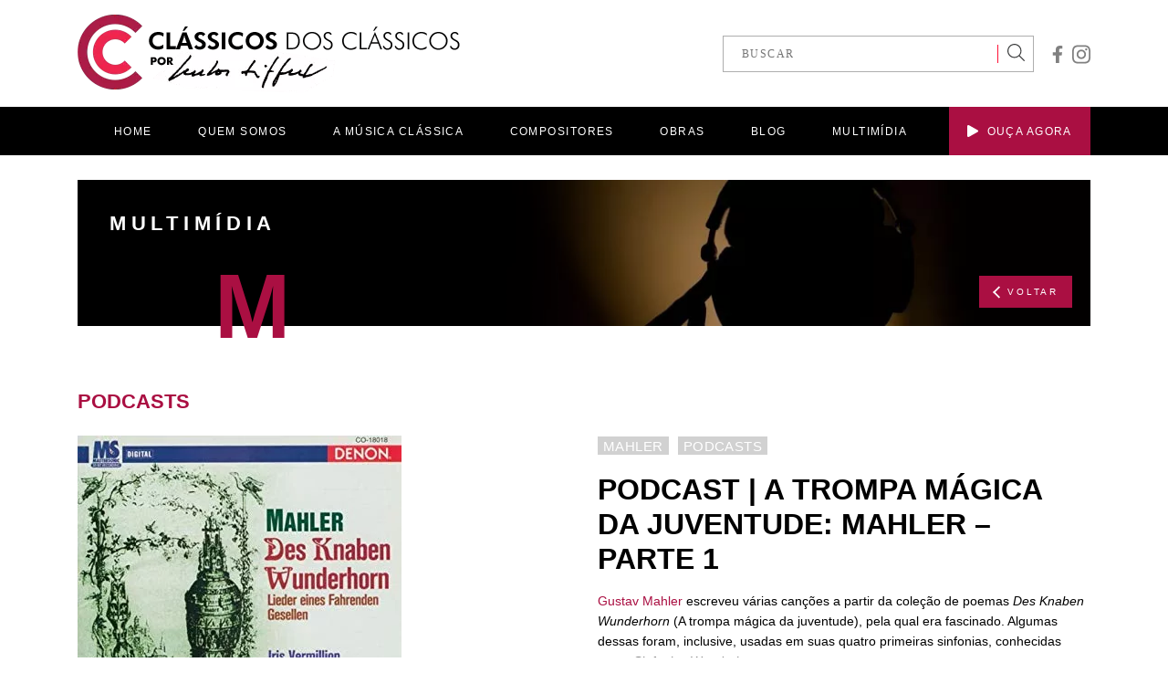

--- FILE ---
content_type: text/html; charset=UTF-8
request_url: https://classicosdosclassicos.mus.br/multimidia/podcast-a-trompa-magica-da-juventude-mahler-parte-1/
body_size: 8972
content:
<!DOCTYPE html>
<html lang="pt-br">
<head>
<meta charset="UTF-8">
<meta http-equiv="X-UA-Compatible" content="IE=edge">
<meta name="viewport" content="width=device-width, initial-scale=1.0">
<link rel="shortcut icon" href="/favicon.ico" type="image/x-icon">
<link rel="icon" href="/favicon.ico" type="image/x-icon">
<meta name='robots' content='index, follow, max-image-preview:large, max-snippet:-1, max-video-preview:-1' />
<!-- This site is optimized with the Yoast SEO plugin v21.1 - https://yoast.com/wordpress/plugins/seo/ -->
<title>PODCAST | A trompa mágica da juventude: Mahler – Parte 1 -</title>
<meta name="description" content="Gustav Mahler escreveu várias canções a partir da coleção de poemas Des Knaben Wunderhorn (A trompa mágica da juventude), pela qual era fascinado." />
<link rel="canonical" href="https://classicosdosclassicos.mus.br/multimidia/podcast-a-trompa-magica-da-juventude-mahler-parte-1/" />
<meta property="og:locale" content="pt_BR" />
<meta property="og:type" content="article" />
<meta property="og:title" content="PODCAST | A trompa mágica da juventude: Mahler – Parte 1 -" />
<meta property="og:description" content="Gustav Mahler escreveu várias canções a partir da coleção de poemas Des Knaben Wunderhorn (A trompa mágica da juventude), pela qual era fascinado." />
<meta property="og:url" content="https://classicosdosclassicos.mus.br/multimidia/podcast-a-trompa-magica-da-juventude-mahler-parte-1/" />
<meta property="og:site_name" content="Clássicos dos Clássicos" />
<meta property="article:publisher" content="https://www.facebook.com/classicos.dos.classicos/" />
<meta property="article:modified_time" content="2020-03-19T21:51:21+00:00" />
<meta property="og:image" content="https://classicosdosclassicos.mus.br/wp-content/uploads/2020/02/Geral-Wunder-trompa2.jpg" />
<meta property="og:image:width" content="355" />
<meta property="og:image:height" content="355" />
<meta property="og:image:type" content="image/jpeg" />
<meta name="twitter:card" content="summary_large_image" />
<script type="application/ld+json" class="yoast-schema-graph">{"@context":"https://schema.org","@graph":[{"@type":"WebPage","@id":"https://classicosdosclassicos.mus.br/multimidia/podcast-a-trompa-magica-da-juventude-mahler-parte-1/","url":"https://classicosdosclassicos.mus.br/multimidia/podcast-a-trompa-magica-da-juventude-mahler-parte-1/","name":"PODCAST | A trompa mágica da juventude: Mahler – Parte 1 -","isPartOf":{"@id":"https://classicosdosclassicos.mus.br/#website"},"primaryImageOfPage":{"@id":"https://classicosdosclassicos.mus.br/multimidia/podcast-a-trompa-magica-da-juventude-mahler-parte-1/#primaryimage"},"image":{"@id":"https://classicosdosclassicos.mus.br/multimidia/podcast-a-trompa-magica-da-juventude-mahler-parte-1/#primaryimage"},"thumbnailUrl":"https://classicosdosclassicos.mus.br/wp-content/uploads/2020/02/Geral-Wunder-trompa2.jpg","datePublished":"2020-02-17T05:58:13+00:00","dateModified":"2020-03-19T21:51:21+00:00","description":"Gustav Mahler escreveu várias canções a partir da coleção de poemas Des Knaben Wunderhorn (A trompa mágica da juventude), pela qual era fascinado.","breadcrumb":{"@id":"https://classicosdosclassicos.mus.br/multimidia/podcast-a-trompa-magica-da-juventude-mahler-parte-1/#breadcrumb"},"inLanguage":"pt-BR","potentialAction":[{"@type":"ReadAction","target":["https://classicosdosclassicos.mus.br/multimidia/podcast-a-trompa-magica-da-juventude-mahler-parte-1/"]}]},{"@type":"ImageObject","inLanguage":"pt-BR","@id":"https://classicosdosclassicos.mus.br/multimidia/podcast-a-trompa-magica-da-juventude-mahler-parte-1/#primaryimage","url":"https://classicosdosclassicos.mus.br/wp-content/uploads/2020/02/Geral-Wunder-trompa2.jpg","contentUrl":"https://classicosdosclassicos.mus.br/wp-content/uploads/2020/02/Geral-Wunder-trompa2.jpg","width":355,"height":355,"caption":"mahler trompa mágica"},{"@type":"BreadcrumbList","@id":"https://classicosdosclassicos.mus.br/multimidia/podcast-a-trompa-magica-da-juventude-mahler-parte-1/#breadcrumb","itemListElement":[{"@type":"ListItem","position":1,"name":"Home","item":"https://classicosdosclassicos.mus.br/"},{"@type":"ListItem","position":2,"name":"PODCAST | A trompa mágica da juventude: Mahler – Parte 1"}]},{"@type":"WebSite","@id":"https://classicosdosclassicos.mus.br/#website","url":"https://classicosdosclassicos.mus.br/","name":"Clássicos dos Clássicos","description":"Por Carlos Siffert","publisher":{"@id":"https://classicosdosclassicos.mus.br/#organization"},"potentialAction":[{"@type":"SearchAction","target":{"@type":"EntryPoint","urlTemplate":"https://classicosdosclassicos.mus.br/?s={search_term_string}"},"query-input":"required name=search_term_string"}],"inLanguage":"pt-BR"},{"@type":"Organization","@id":"https://classicosdosclassicos.mus.br/#organization","name":"Clássicos dos Clássicos","url":"https://classicosdosclassicos.mus.br/","logo":{"@type":"ImageObject","inLanguage":"pt-BR","@id":"https://classicosdosclassicos.mus.br/#/schema/logo/image/","url":"https://classicosdosclassicos.mus.br/wp-content/uploads/2019/09/Logo_Alta.jpg","contentUrl":"https://classicosdosclassicos.mus.br/wp-content/uploads/2019/09/Logo_Alta.jpg","width":1172,"height":1172,"caption":"Clássicos dos Clássicos"},"image":{"@id":"https://classicosdosclassicos.mus.br/#/schema/logo/image/"},"sameAs":["https://www.facebook.com/classicos.dos.classicos/","https://www.instagram.com/classicos.dos.classicos/"]}]}</script>
<!-- / Yoast SEO plugin. -->
<!-- <link rel='stylesheet' id='wp-block-library-css' href='https://classicosdosclassicos.mus.br/wp-includes/css/dist/block-library/style.min.css?ver=27f3ee1218eee555a1d802f2f3b7fdbc' type='text/css' media='all' /> -->
<!-- <link rel='stylesheet' id='classic-theme-styles-css' href='https://classicosdosclassicos.mus.br/wp-includes/css/classic-themes.min.css?ver=1' type='text/css' media='all' /> -->
<link rel="stylesheet" type="text/css" href="//classicosdosclassicos.mus.br/wp-content/cache/wpfc-minified/8n4hz253/c491a.css" media="all"/>
<style id='global-styles-inline-css' type='text/css'>
body{--wp--preset--color--black: #000000;--wp--preset--color--cyan-bluish-gray: #abb8c3;--wp--preset--color--white: #ffffff;--wp--preset--color--pale-pink: #f78da7;--wp--preset--color--vivid-red: #cf2e2e;--wp--preset--color--luminous-vivid-orange: #ff6900;--wp--preset--color--luminous-vivid-amber: #fcb900;--wp--preset--color--light-green-cyan: #7bdcb5;--wp--preset--color--vivid-green-cyan: #00d084;--wp--preset--color--pale-cyan-blue: #8ed1fc;--wp--preset--color--vivid-cyan-blue: #0693e3;--wp--preset--color--vivid-purple: #9b51e0;--wp--preset--gradient--vivid-cyan-blue-to-vivid-purple: linear-gradient(135deg,rgba(6,147,227,1) 0%,rgb(155,81,224) 100%);--wp--preset--gradient--light-green-cyan-to-vivid-green-cyan: linear-gradient(135deg,rgb(122,220,180) 0%,rgb(0,208,130) 100%);--wp--preset--gradient--luminous-vivid-amber-to-luminous-vivid-orange: linear-gradient(135deg,rgba(252,185,0,1) 0%,rgba(255,105,0,1) 100%);--wp--preset--gradient--luminous-vivid-orange-to-vivid-red: linear-gradient(135deg,rgba(255,105,0,1) 0%,rgb(207,46,46) 100%);--wp--preset--gradient--very-light-gray-to-cyan-bluish-gray: linear-gradient(135deg,rgb(238,238,238) 0%,rgb(169,184,195) 100%);--wp--preset--gradient--cool-to-warm-spectrum: linear-gradient(135deg,rgb(74,234,220) 0%,rgb(151,120,209) 20%,rgb(207,42,186) 40%,rgb(238,44,130) 60%,rgb(251,105,98) 80%,rgb(254,248,76) 100%);--wp--preset--gradient--blush-light-purple: linear-gradient(135deg,rgb(255,206,236) 0%,rgb(152,150,240) 100%);--wp--preset--gradient--blush-bordeaux: linear-gradient(135deg,rgb(254,205,165) 0%,rgb(254,45,45) 50%,rgb(107,0,62) 100%);--wp--preset--gradient--luminous-dusk: linear-gradient(135deg,rgb(255,203,112) 0%,rgb(199,81,192) 50%,rgb(65,88,208) 100%);--wp--preset--gradient--pale-ocean: linear-gradient(135deg,rgb(255,245,203) 0%,rgb(182,227,212) 50%,rgb(51,167,181) 100%);--wp--preset--gradient--electric-grass: linear-gradient(135deg,rgb(202,248,128) 0%,rgb(113,206,126) 100%);--wp--preset--gradient--midnight: linear-gradient(135deg,rgb(2,3,129) 0%,rgb(40,116,252) 100%);--wp--preset--duotone--dark-grayscale: url('#wp-duotone-dark-grayscale');--wp--preset--duotone--grayscale: url('#wp-duotone-grayscale');--wp--preset--duotone--purple-yellow: url('#wp-duotone-purple-yellow');--wp--preset--duotone--blue-red: url('#wp-duotone-blue-red');--wp--preset--duotone--midnight: url('#wp-duotone-midnight');--wp--preset--duotone--magenta-yellow: url('#wp-duotone-magenta-yellow');--wp--preset--duotone--purple-green: url('#wp-duotone-purple-green');--wp--preset--duotone--blue-orange: url('#wp-duotone-blue-orange');--wp--preset--font-size--small: 13px;--wp--preset--font-size--medium: 20px;--wp--preset--font-size--large: 36px;--wp--preset--font-size--x-large: 42px;--wp--preset--spacing--20: 0.44rem;--wp--preset--spacing--30: 0.67rem;--wp--preset--spacing--40: 1rem;--wp--preset--spacing--50: 1.5rem;--wp--preset--spacing--60: 2.25rem;--wp--preset--spacing--70: 3.38rem;--wp--preset--spacing--80: 5.06rem;}:where(.is-layout-flex){gap: 0.5em;}body .is-layout-flow > .alignleft{float: left;margin-inline-start: 0;margin-inline-end: 2em;}body .is-layout-flow > .alignright{float: right;margin-inline-start: 2em;margin-inline-end: 0;}body .is-layout-flow > .aligncenter{margin-left: auto !important;margin-right: auto !important;}body .is-layout-constrained > .alignleft{float: left;margin-inline-start: 0;margin-inline-end: 2em;}body .is-layout-constrained > .alignright{float: right;margin-inline-start: 2em;margin-inline-end: 0;}body .is-layout-constrained > .aligncenter{margin-left: auto !important;margin-right: auto !important;}body .is-layout-constrained > :where(:not(.alignleft):not(.alignright):not(.alignfull)){max-width: var(--wp--style--global--content-size);margin-left: auto !important;margin-right: auto !important;}body .is-layout-constrained > .alignwide{max-width: var(--wp--style--global--wide-size);}body .is-layout-flex{display: flex;}body .is-layout-flex{flex-wrap: wrap;align-items: center;}body .is-layout-flex > *{margin: 0;}:where(.wp-block-columns.is-layout-flex){gap: 2em;}.has-black-color{color: var(--wp--preset--color--black) !important;}.has-cyan-bluish-gray-color{color: var(--wp--preset--color--cyan-bluish-gray) !important;}.has-white-color{color: var(--wp--preset--color--white) !important;}.has-pale-pink-color{color: var(--wp--preset--color--pale-pink) !important;}.has-vivid-red-color{color: var(--wp--preset--color--vivid-red) !important;}.has-luminous-vivid-orange-color{color: var(--wp--preset--color--luminous-vivid-orange) !important;}.has-luminous-vivid-amber-color{color: var(--wp--preset--color--luminous-vivid-amber) !important;}.has-light-green-cyan-color{color: var(--wp--preset--color--light-green-cyan) !important;}.has-vivid-green-cyan-color{color: var(--wp--preset--color--vivid-green-cyan) !important;}.has-pale-cyan-blue-color{color: var(--wp--preset--color--pale-cyan-blue) !important;}.has-vivid-cyan-blue-color{color: var(--wp--preset--color--vivid-cyan-blue) !important;}.has-vivid-purple-color{color: var(--wp--preset--color--vivid-purple) !important;}.has-black-background-color{background-color: var(--wp--preset--color--black) !important;}.has-cyan-bluish-gray-background-color{background-color: var(--wp--preset--color--cyan-bluish-gray) !important;}.has-white-background-color{background-color: var(--wp--preset--color--white) !important;}.has-pale-pink-background-color{background-color: var(--wp--preset--color--pale-pink) !important;}.has-vivid-red-background-color{background-color: var(--wp--preset--color--vivid-red) !important;}.has-luminous-vivid-orange-background-color{background-color: var(--wp--preset--color--luminous-vivid-orange) !important;}.has-luminous-vivid-amber-background-color{background-color: var(--wp--preset--color--luminous-vivid-amber) !important;}.has-light-green-cyan-background-color{background-color: var(--wp--preset--color--light-green-cyan) !important;}.has-vivid-green-cyan-background-color{background-color: var(--wp--preset--color--vivid-green-cyan) !important;}.has-pale-cyan-blue-background-color{background-color: var(--wp--preset--color--pale-cyan-blue) !important;}.has-vivid-cyan-blue-background-color{background-color: var(--wp--preset--color--vivid-cyan-blue) !important;}.has-vivid-purple-background-color{background-color: var(--wp--preset--color--vivid-purple) !important;}.has-black-border-color{border-color: var(--wp--preset--color--black) !important;}.has-cyan-bluish-gray-border-color{border-color: var(--wp--preset--color--cyan-bluish-gray) !important;}.has-white-border-color{border-color: var(--wp--preset--color--white) !important;}.has-pale-pink-border-color{border-color: var(--wp--preset--color--pale-pink) !important;}.has-vivid-red-border-color{border-color: var(--wp--preset--color--vivid-red) !important;}.has-luminous-vivid-orange-border-color{border-color: var(--wp--preset--color--luminous-vivid-orange) !important;}.has-luminous-vivid-amber-border-color{border-color: var(--wp--preset--color--luminous-vivid-amber) !important;}.has-light-green-cyan-border-color{border-color: var(--wp--preset--color--light-green-cyan) !important;}.has-vivid-green-cyan-border-color{border-color: var(--wp--preset--color--vivid-green-cyan) !important;}.has-pale-cyan-blue-border-color{border-color: var(--wp--preset--color--pale-cyan-blue) !important;}.has-vivid-cyan-blue-border-color{border-color: var(--wp--preset--color--vivid-cyan-blue) !important;}.has-vivid-purple-border-color{border-color: var(--wp--preset--color--vivid-purple) !important;}.has-vivid-cyan-blue-to-vivid-purple-gradient-background{background: var(--wp--preset--gradient--vivid-cyan-blue-to-vivid-purple) !important;}.has-light-green-cyan-to-vivid-green-cyan-gradient-background{background: var(--wp--preset--gradient--light-green-cyan-to-vivid-green-cyan) !important;}.has-luminous-vivid-amber-to-luminous-vivid-orange-gradient-background{background: var(--wp--preset--gradient--luminous-vivid-amber-to-luminous-vivid-orange) !important;}.has-luminous-vivid-orange-to-vivid-red-gradient-background{background: var(--wp--preset--gradient--luminous-vivid-orange-to-vivid-red) !important;}.has-very-light-gray-to-cyan-bluish-gray-gradient-background{background: var(--wp--preset--gradient--very-light-gray-to-cyan-bluish-gray) !important;}.has-cool-to-warm-spectrum-gradient-background{background: var(--wp--preset--gradient--cool-to-warm-spectrum) !important;}.has-blush-light-purple-gradient-background{background: var(--wp--preset--gradient--blush-light-purple) !important;}.has-blush-bordeaux-gradient-background{background: var(--wp--preset--gradient--blush-bordeaux) !important;}.has-luminous-dusk-gradient-background{background: var(--wp--preset--gradient--luminous-dusk) !important;}.has-pale-ocean-gradient-background{background: var(--wp--preset--gradient--pale-ocean) !important;}.has-electric-grass-gradient-background{background: var(--wp--preset--gradient--electric-grass) !important;}.has-midnight-gradient-background{background: var(--wp--preset--gradient--midnight) !important;}.has-small-font-size{font-size: var(--wp--preset--font-size--small) !important;}.has-medium-font-size{font-size: var(--wp--preset--font-size--medium) !important;}.has-large-font-size{font-size: var(--wp--preset--font-size--large) !important;}.has-x-large-font-size{font-size: var(--wp--preset--font-size--x-large) !important;}
.wp-block-navigation a:where(:not(.wp-element-button)){color: inherit;}
:where(.wp-block-columns.is-layout-flex){gap: 2em;}
.wp-block-pullquote{font-size: 1.5em;line-height: 1.6;}
</style>
<!-- <link rel='stylesheet' id='theme_css-css' href='https://classicosdosclassicos.mus.br/wp-content/themes/carlos-siffert/_assets/css/app.css?ver=27f3ee1218eee555a1d802f2f3b7fdbc' type='text/css' media='all' /> -->
<link rel="stylesheet" type="text/css" href="//classicosdosclassicos.mus.br/wp-content/cache/wpfc-minified/79tps86c/c491a.css" media="all"/>
<script src='//classicosdosclassicos.mus.br/wp-content/cache/wpfc-minified/d4fk5267/c491a.js' type="text/javascript"></script>
<!-- <script type='text/javascript' src='https://classicosdosclassicos.mus.br/wp-includes/js/jquery/jquery.min.js?ver=3.6.1' id='jquery-core-js'></script> -->
<!-- <script type='text/javascript' src='https://classicosdosclassicos.mus.br/wp-includes/js/jquery/jquery-migrate.min.js?ver=3.3.2' id='jquery-migrate-js'></script> -->
<!-- <script type='text/javascript' src='https://classicosdosclassicos.mus.br/wp-includes/js/jquery/ui/core.min.js?ver=1.13.2' id='jquery-ui-core-js'></script> -->
<!-- <script type='text/javascript' src='https://classicosdosclassicos.mus.br/wp-includes/js/jquery/ui/menu.min.js?ver=1.13.2' id='jquery-ui-menu-js'></script> -->
<!-- <script type='text/javascript' src='https://classicosdosclassicos.mus.br/wp-includes/js/dist/vendor/regenerator-runtime.min.js?ver=0.13.9' id='regenerator-runtime-js'></script> -->
<!-- <script type='text/javascript' src='https://classicosdosclassicos.mus.br/wp-includes/js/dist/vendor/wp-polyfill.min.js?ver=3.15.0' id='wp-polyfill-js'></script> -->
<!-- <script type='text/javascript' src='https://classicosdosclassicos.mus.br/wp-includes/js/dist/dom-ready.min.js?ver=392bdd43726760d1f3ca' id='wp-dom-ready-js'></script> -->
<!-- <script type='text/javascript' src='https://classicosdosclassicos.mus.br/wp-includes/js/dist/hooks.min.js?ver=4169d3cf8e8d95a3d6d5' id='wp-hooks-js'></script> -->
<!-- <script type='text/javascript' src='https://classicosdosclassicos.mus.br/wp-includes/js/dist/i18n.min.js?ver=9e794f35a71bb98672ae' id='wp-i18n-js'></script> -->
<script type='text/javascript' id='wp-i18n-js-after'>
wp.i18n.setLocaleData( { 'text direction\u0004ltr': [ 'ltr' ] } );
</script>
<script type='text/javascript' id='wp-a11y-js-translations'>
( function( domain, translations ) {
var localeData = translations.locale_data[ domain ] || translations.locale_data.messages;
localeData[""].domain = domain;
wp.i18n.setLocaleData( localeData, domain );
} )( "default", {"translation-revision-date":"2025-10-31 00:24:23+0000","generator":"GlotPress\/4.0.3","domain":"messages","locale_data":{"messages":{"":{"domain":"messages","plural-forms":"nplurals=2; plural=n > 1;","lang":"pt_BR"},"Notifications":["Notifica\u00e7\u00f5es"]}},"comment":{"reference":"wp-includes\/js\/dist\/a11y.js"}} );
</script>
<script src='//classicosdosclassicos.mus.br/wp-content/cache/wpfc-minified/77g521tx/c491a.js' type="text/javascript"></script>
<!-- <script type='text/javascript' src='https://classicosdosclassicos.mus.br/wp-includes/js/dist/a11y.min.js?ver=ecce20f002eda4c19664' id='wp-a11y-js'></script> -->
<script type='text/javascript' id='jquery-ui-autocomplete-js-extra'>
/* <![CDATA[ */
var uiAutocompleteL10n = {"noResults":"Nenhum resultado encontrado.","oneResult":"Foi encontrado um resultado. Use as setas para cima e para baixo do teclado para navegar.","manyResults":"Foram encontrados %d resultados. Use as setas para cima e para baixo do teclado para navegar.","itemSelected":"Item selecionado."};
/* ]]> */
</script>
<script src='//classicosdosclassicos.mus.br/wp-content/cache/wpfc-minified/dqqshjg6/c491a.js' type="text/javascript"></script>
<!-- <script type='text/javascript' src='https://classicosdosclassicos.mus.br/wp-includes/js/jquery/ui/autocomplete.min.js?ver=1.13.2' id='jquery-ui-autocomplete-js'></script> -->
<script type='text/javascript' id='theme_js-js-extra'>
/* <![CDATA[ */
var theme_api = {"url":"https:\/\/classicosdosclassicos.mus.br","template_url":"https:\/\/classicosdosclassicos.mus.br\/wp-content\/themes\/carlos-siffert","ajaxurl":"https:\/\/classicosdosclassicos.mus.br\/wp-admin\/admin-ajax.php","posts":"{\"page\":0,\"multimidia\":\"podcast-a-trompa-magica-da-juventude-mahler-parte-1\",\"post_type\":\"multimidia\",\"name\":\"podcast-a-trompa-magica-da-juventude-mahler-parte-1\",\"error\":\"\",\"m\":\"\",\"p\":0,\"post_parent\":\"\",\"subpost\":\"\",\"subpost_id\":\"\",\"attachment\":\"\",\"attachment_id\":0,\"pagename\":\"podcast-a-trompa-magica-da-juventude-mahler-parte-1\",\"page_id\":0,\"second\":\"\",\"minute\":\"\",\"hour\":\"\",\"day\":0,\"monthnum\":0,\"year\":0,\"w\":0,\"category_name\":\"\",\"tag\":\"\",\"cat\":\"\",\"tag_id\":\"\",\"author\":\"\",\"author_name\":\"\",\"feed\":\"\",\"tb\":\"\",\"paged\":0,\"meta_key\":\"\",\"meta_value\":\"\",\"preview\":\"\",\"s\":\"\",\"sentence\":\"\",\"title\":\"\",\"fields\":\"\",\"menu_order\":\"\",\"embed\":\"\",\"category__in\":[],\"category__not_in\":[],\"category__and\":[],\"post__in\":[],\"post__not_in\":[],\"post_name__in\":[],\"tag__in\":[],\"tag__not_in\":[],\"tag__and\":[],\"tag_slug__in\":[],\"tag_slug__and\":[],\"post_parent__in\":[],\"post_parent__not_in\":[],\"author__in\":[],\"author__not_in\":[],\"ignore_sticky_posts\":false,\"suppress_filters\":false,\"cache_results\":true,\"update_post_term_cache\":true,\"update_menu_item_cache\":false,\"lazy_load_term_meta\":true,\"update_post_meta_cache\":true,\"posts_per_page\":24,\"nopaging\":false,\"comments_per_page\":\"50\",\"no_found_rows\":false,\"order\":\"DESC\"}","obras":"{\"post_type\":\"obras\",\"taxonomy\":\"\",\"term\":\"\"}","current_page":"2","max_page":"0"};
/* ]]> */
</script>
<script src='//classicosdosclassicos.mus.br/wp-content/cache/wpfc-minified/mcmqnaon/c491a.js' type="text/javascript"></script>
<!-- <script type='text/javascript' src='https://classicosdosclassicos.mus.br/wp-content/themes/carlos-siffert/_assets/js/app.bundle.js?ver=27f3ee1218eee555a1d802f2f3b7fdbc' id='theme_js-js'></script> -->
<link rel="https://api.w.org/" href="https://classicosdosclassicos.mus.br/wp-json/" /><link rel="EditURI" type="application/rsd+xml" title="RSD" href="https://classicosdosclassicos.mus.br/xmlrpc.php?rsd" />
<link rel="wlwmanifest" type="application/wlwmanifest+xml" href="https://classicosdosclassicos.mus.br/wp-includes/wlwmanifest.xml" />
<link rel='shortlink' href='https://classicosdosclassicos.mus.br/?p=4884' />
<link rel="alternate" type="application/json+oembed" href="https://classicosdosclassicos.mus.br/wp-json/oembed/1.0/embed?url=https%3A%2F%2Fclassicosdosclassicos.mus.br%2Fmultimidia%2Fpodcast-a-trompa-magica-da-juventude-mahler-parte-1%2F" />
<link rel="alternate" type="text/xml+oembed" href="https://classicosdosclassicos.mus.br/wp-json/oembed/1.0/embed?url=https%3A%2F%2Fclassicosdosclassicos.mus.br%2Fmultimidia%2Fpodcast-a-trompa-magica-da-juventude-mahler-parte-1%2F&#038;format=xml" />
<style type="text/css" id="wp-custom-css">
.highlight-posts p {
text-transform: uppercase;
}		</style>
<!-- Global site tag (gtag.js) - Google Analytics -->
<script async src="https://www.googletagmanager.com/gtag/js?id=UA-156935742-1"></script>
<script>
window.dataLayer = window.dataLayer || [];
function gtag(){dataLayer.push(arguments);}
gtag('js', new Date());
gtag('config', 'UA-156935742-1');
</script>
<!-- Google tag (gtag.js) G4 -->
<script async src="https://www.googletagmanager.com/gtag/js?id=G-9EWKXXF3TL"></script>
<script src="https://www.google.com/recaptcha/api.js" async defer></script>
<script>
window.dataLayer = window.dataLayer || [];
function gtag(){dataLayer.push(arguments);}
gtag('js', new Date());
gtag('config', 'G-9EWKXXF3TL');
</script>
<!-- Google tag (gtag.js) -->
<script async src="https://www.googletagmanager.com/gtag/js?id=AW-705548799"></script>
<script>
window.dataLayer = window.dataLayer || [];
function gtag(){dataLayer.push(arguments);}
gtag('js', new Date());
gtag('config', 'AW-705548799');
</script>
<!-- Event snippet for Website traffic conversion page -->
<script>
gtag('event', 'conversion', {'send_to': 'AW-705548799/PhT-CJGV0MoCEP-jt9AC'});
</script>
</head>
<body data-rsssl=1 class="multimidia-template-default single single-multimidia postid-4884">
<div class="header-backdrop"></div>
<header>
<div class="component-header">
<div class="container d-flex align-items-center justify-content-between">
<a href="https://classicosdosclassicos.mus.br" class="component-header--logo">
<img src="https://classicosdosclassicos.mus.br/wp-content/themes/carlos-siffert/_assets/images/logo.png" alt="Clássicos dos Clássicos" width="419" height="87">
</a>
<div class="d-flex align-items-center">
<div class="component-header-search">
<form action="https://classicosdosclassicos.mus.br">
<input type="text" name="s" placeholder="BUSCAR">
<button>
<svg aria-hidden="true" focusable="false" data-prefix="fal" data-icon="search" role="img" xmlns="http://www.w3.org/2000/svg" viewBox="0 0 512 512" class="svg-inline--fa fa-search fa-w-16" width= "19"><path fill="#3b3c3d" d="M508.5 481.6l-129-129c-2.3-2.3-5.3-3.5-8.5-3.5h-10.3C395 312 416 262.5 416 208 416 93.1 322.9 0 208 0S0 93.1 0 208s93.1 208 208 208c54.5 0 104-21 141.1-55.2V371c0 3.2 1.3 6.2 3.5 8.5l129 129c4.7 4.7 12.3 4.7 17 0l9.9-9.9c4.7-4.7 4.7-12.3 0-17zM208 384c-97.3 0-176-78.7-176-176S110.7 32 208 32s176 78.7 176 176-78.7 176-176 176z" class=""></path></svg>
</button>
</form>
</div>
<div class="component-header--social">
<!-- facebook -->
<a href="https://www.facebook.com/classicos.dos.classicos/" target="_blank">
<svg aria-hidden="true" focusable="false" data-prefix="fab" data-icon="facebook-f" role="img" xmlns="http://www.w3.org/2000/svg" viewBox="0 0 320 512" class="svg-inline--fa fa-facebook-f fa-w-10" width="12"><path fill="#808080" d="M279.14 288l14.22-92.66h-88.91v-60.13c0-25.35 12.42-50.06 52.24-50.06h40.42V6.26S260.43 0 225.36 0c-73.22 0-121.08 44.38-121.08 124.72v70.62H22.89V288h81.39v224h100.17V288z" class=""></path></svg>
</a>
<!-- instagram -->
<a href="https://www.instagram.com/classicos.dos.classicos/" target="_blank">
<svg aria-hidden="true" focusable="false" data-prefix="fab" data-icon="instagram" role="img" xmlns="http://www.w3.org/2000/svg" viewBox="0 0 448 512" class="svg-inline--fa fa-instagram fa-w-14" width="20"><path fill="#808080" d="M224.1 141c-63.6 0-114.9 51.3-114.9 114.9s51.3 114.9 114.9 114.9S339 319.5 339 255.9 287.7 141 224.1 141zm0 189.6c-41.1 0-74.7-33.5-74.7-74.7s33.5-74.7 74.7-74.7 74.7 33.5 74.7 74.7-33.6 74.7-74.7 74.7zm146.4-194.3c0 14.9-12 26.8-26.8 26.8-14.9 0-26.8-12-26.8-26.8s12-26.8 26.8-26.8 26.8 12 26.8 26.8zm76.1 27.2c-1.7-35.9-9.9-67.7-36.2-93.9-26.2-26.2-58-34.4-93.9-36.2-37-2.1-147.9-2.1-184.9 0-35.8 1.7-67.6 9.9-93.9 36.1s-34.4 58-36.2 93.9c-2.1 37-2.1 147.9 0 184.9 1.7 35.9 9.9 67.7 36.2 93.9s58 34.4 93.9 36.2c37 2.1 147.9 2.1 184.9 0 35.9-1.7 67.7-9.9 93.9-36.2 26.2-26.2 34.4-58 36.2-93.9 2.1-37 2.1-147.8 0-184.8zM398.8 388c-7.8 19.6-22.9 34.7-42.6 42.6-29.5 11.7-99.5 9-132.1 9s-102.7 2.6-132.1-9c-19.6-7.8-34.7-22.9-42.6-42.6-11.7-29.5-9-99.5-9-132.1s-2.6-102.7 9-132.1c7.8-19.6 22.9-34.7 42.6-42.6 29.5-11.7 99.5-9 132.1-9s102.7-2.6 132.1 9c19.6 7.8 34.7 22.9 42.6 42.6 11.7 29.5 9 99.5 9 132.1s2.7 102.7-9 132.1z" class=""></path></svg>
</a>
<!-- twitter -->
</div>
</div>
</div>
<nav class="component-header--nav">
<div class="container">
<ul>
<li>
<a href="https://classicosdosclassicos.mus.br">
HOME
</a>
</li>
<li>
<a href="https://classicosdosclassicos.mus.br/quem-somos">
QUEM SOMOS
</a>
</li>
<li>
<a href="https://classicosdosclassicos.mus.br/o-que-e-a-musica-classica">
A MÚSICA CLÁSSICA
</a>
<ul>
<li>
<a href="https://classicosdosclassicos.mus.br/o-que-e-a-musica-classica">
O QUE É
</a>
</li>
<li>
<a href="https://classicosdosclassicos.mus.br/a-orquestra">
A ORQUESTRA
</a>
</li>
<li>
<a href="https://classicosdosclassicos.mus.br/generos">
GÊNEROS
</a>
</li>
<li>
<a href="https://classicosdosclassicos.mus.br/periodos">
PERÍODOS
</a>
</li>
<li>
<a href="https://classicosdosclassicos.mus.br/formas-musicais">
FORMAS MUSICAIS
</a>
</li>
</ul>
</li>
<li>
<a href="https://classicosdosclassicos.mus.br/compositores">
COMPOSITORES
</a>
</li>
<li>
<a href="https://classicosdosclassicos.mus.br/obras">
OBRAS
</a>
</li>
<li>
<a href="https://classicosdosclassicos.mus.br/blog">
BLOG
</a>
</li>
<li>
<a href="https://classicosdosclassicos.mus.br/multimidia">
MULTIMÍDIA
</a>
</li>
<li class="alt">
<a href="#" onClick="javascript:window.open('https://open.spotify.com/album/4UiWUZFjvPA29WNxAExWTh?si=Gtmy8JUaTVmpzeLFDYAMFg','popup','width=800, height=600, top=100, left=110 '); return false">
<svg aria-hidden="true" focusable="false" data-prefix="fas" data-icon="play" role="img" xmlns="http://www.w3.org/2000/svg" viewBox="0 0 448 512" class="svg-inline--fa fa-play fa-w-14" width="12"><path fill="#fff" d="M424.4 214.7L72.4 6.6C43.8-10.3 0 6.1 0 47.9V464c0 37.5 40.7 60.1 72.4 41.3l352-208c31.4-18.5 31.5-64.1 0-82.6z" class=""></path></svg>
OUÇA AGORA
</a>
</li>
</ul>
</div>
</nav>
</div>
<div class="component-header-mobile">
<div class="container">
<a href="https://classicosdosclassicos.mus.br" class="logo">
<img src="https://classicosdosclassicos.mus.br/wp-content/themes/carlos-siffert/_assets/images/logo.png" alt="Logo">
</a>
<button class="js-mobile-menu">
<div></div>
</button>
</div>
</div>
<nav class="component-header-mobile-nav">
<ul>
<li>
<a href="https://classicosdosclassicos.mus.br">
HOME
</a>
</li>
<li>
<a href="https://classicosdosclassicos.mus.br/quem-somos">
QUEM SOMOS
</a>
</li>
<li>
<a href="#">
A MÚSICA CLÁSSICA
</a>
<ul>
<li>
<a href="https://classicosdosclassicos.mus.br/o-que-e-a-musica-classica">
O QUE É
</a>
</li>
<li>
<a href="https://classicosdosclassicos.mus.br/a-orquestra">
A ORQUESTRA
</a>
</li>
<li>
<a href="https://classicosdosclassicos.mus.br/generos">
GÊNEROS
</a>
</li>
<li>
<a href="https://classicosdosclassicos.mus.br/periodos">
PERÍODOS
</a>
</li>
<li>
<a href="https://classicosdosclassicos.mus.br/formas-musicais">
FORMAS MUSICAIS
</a>
</li>
</ul>
</li>
<li>
<a href="https://classicosdosclassicos.mus.br/compositores">
COMPOSITORES
</a>
</li>
<li>
<a href="https://classicosdosclassicos.mus.br/obras">
OBRAS
</a>
</li>
<li>
<a href="https://classicosdosclassicos.mus.br/blog">
BLOG
</a>
</li>
<li>
<a href="https://classicosdosclassicos.mus.br/multimidia">
MULTIMÍDIA
</a>
</li>
<li class="alt">
<a href="#" onClick="javascript:window.open('https://open.spotify.com/album/4UiWUZFjvPA29WNxAExWTh?si=Gtmy8JUaTVmpzeLFDYAMFg','popup','width=400, height=400, top=100, left=110 '); return false">
<svg aria-hidden="true" focusable="false" data-prefix="fas" data-icon="play" role="img" xmlns="http://www.w3.org/2000/svg" viewBox="0 0 448 512" class="svg-inline--fa fa-play fa-w-14" width="12"><path fill="#fff" d="M424.4 214.7L72.4 6.6C43.8-10.3 0 6.1 0 47.9V464c0 37.5 40.7 60.1 72.4 41.3l352-208c31.4-18.5 31.5-64.1 0-82.6z" class=""></path></svg>
OUÇA AGORA
</a>
</li>
</ul>
</nav>
<div class="component-header-mobile-search">
<div class="component-header-search">
<form action="https://classicosdosclassicos.mus.br">
<input type="text" name="s" placeholder="BUSCAR">
<button>
<svg aria-hidden="true" focusable="false" data-prefix="fal" data-icon="search" role="img" xmlns="http://www.w3.org/2000/svg" viewBox="0 0 512 512" class="svg-inline--fa fa-search fa-w-16" width= "19"><path fill="#3b3c3d" d="M508.5 481.6l-129-129c-2.3-2.3-5.3-3.5-8.5-3.5h-10.3C395 312 416 262.5 416 208 416 93.1 322.9 0 208 0S0 93.1 0 208s93.1 208 208 208c54.5 0 104-21 141.1-55.2V371c0 3.2 1.3 6.2 3.5 8.5l129 129c4.7 4.7 12.3 4.7 17 0l9.9-9.9c4.7-4.7 4.7-12.3 0-17zM208 384c-97.3 0-176-78.7-176-176S110.7 32 208 32s176 78.7 176 176-78.7 176-176 176z" class=""></path></svg>
</button>
</form>
</div>
<a href="#">
<svg aria-hidden="true" focusable="false" data-prefix="fas" data-icon="play" role="img" xmlns="http://www.w3.org/2000/svg" viewBox="0 0 448 512" class="svg-inline--fa fa-play fa-w-14" width="12"><path fill="#fff" d="M424.4 214.7L72.4 6.6C43.8-10.3 0 6.1 0 47.9V464c0 37.5 40.7 60.1 72.4 41.3l352-208c31.4-18.5 31.5-64.1 0-82.6z" class=""></path></svg>
</a>
</div>
</header>
<section>
<div class="container">
<!-- header -->
<header class="component-inner-header" style="background-image:url(https://classicosdosclassicos.mus.br/wp-content/uploads/2019/08/multimidia-header.jpg);">
<h3>Multimídia</h3>
<span class="main-big-letter" style="left: 150px;">
M        </span>
<a href="javascript:window.history.back()">
<svg xmlns="http://www.w3.org/2000/svg" width="9" height="16" viewBox="0 0 9 16"><g><g><path fill="#fff" d="M7.647.49l1.405 1.423L2.884 8l6.168 6.087-1.405 1.423L1.46 9.405l-.107.106-1.405-1.424L.036 8l-.088-.087 1.405-1.424.107.106z"/></g></g></svg>
VOLTAR        </a>
</header>
<span class="main-title">PODCASTS </span>
<div class="row">
<!-- thumbnail -->
<div class="col-md-6">
<figure class="mb-0">
<img width="355" height="355" src="https://classicosdosclassicos.mus.br/wp-content/uploads/2020/02/Geral-Wunder-trompa2.jpg" class="attachment-full size-full wp-post-image" alt="mahler trompa mágica" decoding="async" loading="lazy" />            </figure>
</div>
<div class="col-md-6 d-flex flex-column justify-content-between">
<div class="main-see-more">
<!-- category -->
<div class="main-categories alt">
<span style="background-color: ">Mahler</span><span style="background-color: ">Podcasts</span>            </div>
<!-- title -->
<div class="post-content">
<h1 class="h4 py-3 my-0">PODCAST | A trompa mágica da juventude: Mahler – Parte 1</h1>
</div>
<!-- year -->
<!-- content -->
<div class="post-content">
<p><a href="https://classicosdosclassicos.mus.br/compositores/gustav-mahler/">Gustav Mahler</a> escreveu várias canções a partir da coleção de poemas <a href="https://pt.wikipedia.org/wiki/Des_Knaben_Wunderhorn"><em>Des Knaben Wunderhorn</em></a> (A trompa mágica da juventude), pela qual era fascinado. Algumas dessas foram, inclusive, usadas em suas quatro primeiras sinfonias, conhecidas como<a href="https://classicosdosclassicos.mus.br/obras/mahler-sinfonias-wunderhorn/"> <em>Sinfonias Wunderhorn</em></a>.</p>
<p>Não deixe de escutar a parte <a href="https://classicosdosclassicos.mus.br/multimidia/podcast-a-trompa-magica-da-juventude-mahler-parte-2/">seguinte</a>!</p>
<p><iframe loading="lazy" title="PODCAST |  Mahler - A trompa mágica da juventude – Parte 1 by Carlos Siffert" width="500" height="400" scrolling="no" frameborder="no" src="https://w.soundcloud.com/player/?visual=true&#038;url=https%3A%2F%2Fapi.soundcloud.com%2Ftracks%2F761922646&#038;show_artwork=true&#038;maxwidth=500&#038;maxheight=750&#038;dnt=1"></iframe></p>
</div>
</div>
<!-- spotify -->
</div>
</div>
<!-- podcast -->
<!-- share -->
<div class="main-share">
<a href="https://twitter.com/share?url=https://classicosdosclassicos.mus.br/multimidia/podcast-a-trompa-magica-da-juventude-mahler-parte-1/&amp;text=PODCAST | A trompa mágica da juventude: Mahler – Parte 1" target="_blank">
<!-- twitter -->
<svg aria-hidden="true" focusable="false" data-prefix="fab" data-icon="twitter-square" role="img" xmlns="http://www.w3.org/2000/svg" viewBox="0 0 448 512" class="svg-inline--fa fa-twitter-square fa-w-14"><path fill="currentColor" d="M400 32H48C21.5 32 0 53.5 0 80v352c0 26.5 21.5 48 48 48h352c26.5 0 48-21.5 48-48V80c0-26.5-21.5-48-48-48zm-48.9 158.8c.2 2.8.2 5.7.2 8.5 0 86.7-66 186.6-186.6 186.6-37.2 0-71.7-10.8-100.7-29.4 5.3.6 10.4.8 15.8.8 30.7 0 58.9-10.4 81.4-28-28.8-.6-53-19.5-61.3-45.5 10.1 1.5 19.2 1.5 29.6-1.2-30-6.1-52.5-32.5-52.5-64.4v-.8c8.7 4.9 18.9 7.9 29.6 8.3a65.447 65.447 0 0 1-29.2-54.6c0-12.2 3.2-23.4 8.9-33.1 32.3 39.8 80.8 65.8 135.2 68.6-9.3-44.5 24-80.6 64-80.6 18.9 0 35.9 7.9 47.9 20.7 14.8-2.8 29-8.3 41.6-15.8-4.9 15.2-15.2 28-28.8 36.1 13.2-1.4 26-5.1 37.8-10.2-8.9 13.1-20.1 24.7-32.9 34z" class=""></path></svg>
</a>
<a href="http://www.facebook.com/sharer.php?u=https://classicosdosclassicos.mus.br/multimidia/podcast-a-trompa-magica-da-juventude-mahler-parte-1/" target="_blank">
<!-- facebook -->
<svg aria-hidden="true" focusable="false" data-prefix="fab" data-icon="facebook-square" role="img" xmlns="http://www.w3.org/2000/svg" viewBox="0 0 448 512" class="svg-inline--fa fa-facebook-square fa-w-14"><path fill="currentColor" d="M400 32H48A48 48 0 0 0 0 80v352a48 48 0 0 0 48 48h137.25V327.69h-63V256h63v-54.64c0-62.15 37-96.48 93.67-96.48 27.14 0 55.52 4.84 55.52 4.84v61h-31.27c-30.81 0-40.42 19.12-40.42 38.73V256h68.78l-11 71.69h-57.78V480H400a48 48 0 0 0 48-48V80a48 48 0 0 0-48-48z" class=""></path></svg>
</a>
</div>
<!-- space podcast -->
</div>
</section>
<!-- section single compositores -->
<!-- section single periodos -->
	<footer class="component-footer">
<div class="container">
<div class="component-footer--info">
<div class="row">
<div class="component-footer--bio col col-12 d-block d-md-flex">
<span class="main-big-letter">
C
</span>
<!-- <img src="https://classicosdosclassicos.mus.br/wp-content/themes/carlos-siffert/_assets/images/footer-carlos-siffert.jpg" alt="Carlos Siffert"> -->
<div>
<h5><strong>clássicos</strong><br> dos clássicos</h5>
<h6>por <strong>Carlos Siffert</strong></h6>
<p>Clássicos dos Clássicos apresenta ao público os compositores e as obras essenciais do repertório da música clássica pelo olhar de Carlos Siffert, percorrendo os diversos períodos da história da música, em um tom cativante e informal.</p>
</div>
</div>
<!-- <div class="component-footer--insta col col-12 col-lg-7 flex-column justify-content-center">
<div class="d-block w-100">
<svg aria-hidden="true" focusable="false" data-prefix="fab" data-icon="instagram" role="img" xmlns="http://www.w3.org/2000/svg" viewBox="0 0 448 512" class="svg-inline--fa fa-instagram fa-w-14" width="20"><path fill="#808080" d="M224.1 141c-63.6 0-114.9 51.3-114.9 114.9s51.3 114.9 114.9 114.9S339 319.5 339 255.9 287.7 141 224.1 141zm0 189.6c-41.1 0-74.7-33.5-74.7-74.7s33.5-74.7 74.7-74.7 74.7 33.5 74.7 74.7-33.6 74.7-74.7 74.7zm146.4-194.3c0 14.9-12 26.8-26.8 26.8-14.9 0-26.8-12-26.8-26.8s12-26.8 26.8-26.8 26.8 12 26.8 26.8zm76.1 27.2c-1.7-35.9-9.9-67.7-36.2-93.9-26.2-26.2-58-34.4-93.9-36.2-37-2.1-147.9-2.1-184.9 0-35.8 1.7-67.6 9.9-93.9 36.1s-34.4 58-36.2 93.9c-2.1 37-2.1 147.9 0 184.9 1.7 35.9 9.9 67.7 36.2 93.9s58 34.4 93.9 36.2c37 2.1 147.9 2.1 184.9 0 35.9-1.7 67.7-9.9 93.9-36.2 26.2-26.2 34.4-58 36.2-93.9 2.1-37 2.1-147.8 0-184.8zM398.8 388c-7.8 19.6-22.9 34.7-42.6 42.6-29.5 11.7-99.5 9-132.1 9s-102.7 2.6-132.1-9c-19.6-7.8-34.7-22.9-42.6-42.6-11.7-29.5-9-99.5-9-132.1s-2.6-102.7 9-132.1c7.8-19.6 22.9-34.7 42.6-42.6 29.5-11.7 99.5-9 132.1-9s102.7-2.6 132.1 9c19.6 7.8 34.7 22.9 42.6 42.6 11.7 29.5 9 99.5 9 132.1s2.7 102.7-9 132.1z" class=""></path></svg>
</div>
[instagram-feed]										
</div> -->
</div>
</div>
<div class="component-footer-copy">
<small>© 2026 todos os direitos reservados</small>
</div>
</div>
</footer>	
</body>
</html><!-- WP Fastest Cache file was created in 0.146 seconds, on 28 de January de 2026 @ 08:51 --><!-- need to refresh to see cached version -->